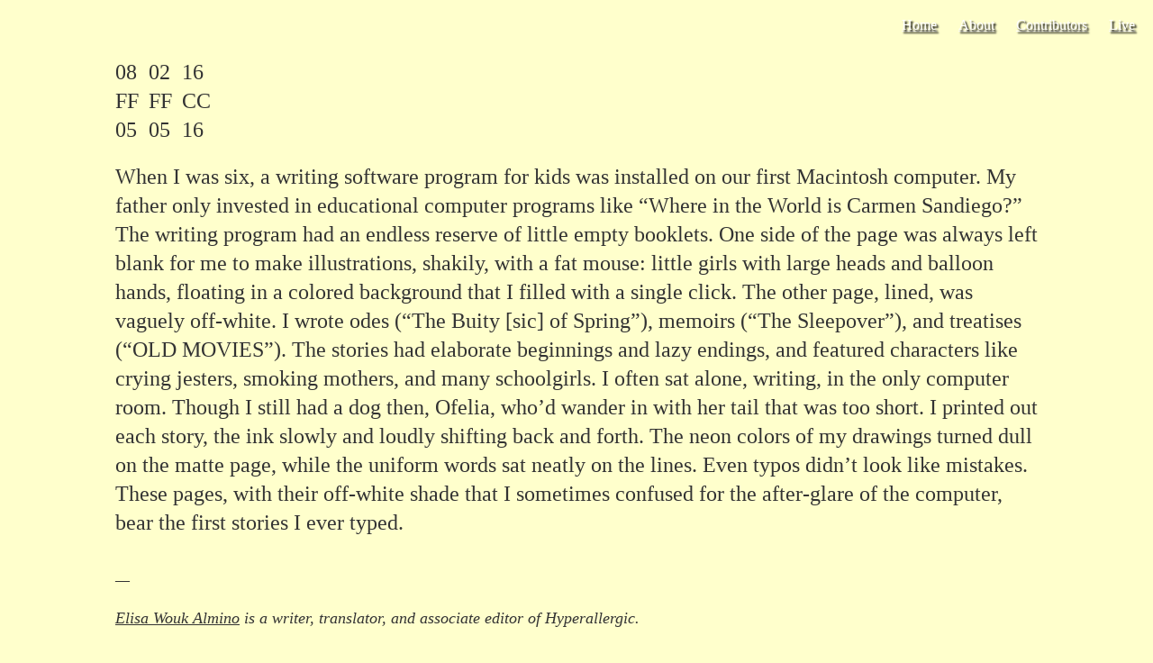

--- FILE ---
content_type: text/html; charset=UTF-8
request_url: https://websafe2k16.com/FFFFCC
body_size: 1846
content:
<html>
    <head>
        <script src="https://ajax.googleapis.com/ajax/libs/jquery/2.1.3/jquery.min.js"></script>
<script>
  (function(i,s,o,g,r,a,m){i['GoogleAnalyticsObject']=r;i[r]=i[r]||function(){
  (i[r].q=i[r].q||[]).push(arguments)},i[r].l=1*new Date();a=s.createElement(o),
  m=s.getElementsByTagName(o)[0];a.async=1;a.src=g;m.parentNode.insertBefore(a,m)
  })(window,document,'script','//www.google-analytics.com/analytics.js','ga');

  ga('create', 'UA-74091923-1', 'auto');
  ga('send', 'pageview');
</script>
        <meta http-equiv="content-type" content="text/html; charset=UTF-8" />
        <meta name="description" content="Websafe 2k16" />
        <meta name="keywords" content="" />
	<link rel="alternate" type="application/rss+xml" title="RSS 2.0 Feed for Posts from my site (the main feed)" href="https://websafe2k16.com/feed/" />
	<link rel="alternate" type="application/atom+xml" title="Atom 0.3 - Websafe 2k16 " href="https://websafe2k16.com/feed/atom/" />
        <link rel="stylesheet" href="https://websafe2k16.com/wp-content/themes/websafe/reset.css" />
        <link rel="stylesheet" type="text/css" href="https://websafe2k16.com/wp-content/themes/websafe/style.css" />
<meta property="og:url" content="http://websafe2k16.com/FFFFCC" />
<meta property="fb:app_id" content="1714646408799768" /> 
<meta name="twitter:card" content="summary_large_image">
<meta name="twitter:site" content="@websafe2k16">
<meta name="twitter:creator" content="@websafe2k16">

<meta property="og:title" content="Web Safe 2k16: Elisa Wouk Almino" />
<meta name="twitter:title" content="Web Safe 2k16: Elisa Wouk Almino">
<meta property="og:type" content="article" />
<meta property="og:description" content="<p>I wrote odes (“The Buity [sic] of Spring”), memoirs (“The Sleepover”), and treatises (“OLD MOVIES”). The stories had elaborate beginnings and lazy endings, and featured characters like crying jesters, smoking mothers, and many schoolgirls. </p>
" />
<meta name="twitter:description" content="<p>I wrote odes (“The Buity [sic] of Spring”), memoirs (“The Sleepover”), and treatises (“OLD MOVIES”). The stories had elaborate beginnings and lazy endings, and featured characters like crying jesters, smoking mothers, and many schoolgirls. </p>
">

<meta property="og:image" content="https://websafe2k16.com/wp-content/uploads/2016/05/FFFFCC.gif" />
<meta property="twitter:image" content="https://websafe2k16.com/wp-content/uploads/2016/05/FFFFCC.gif" />


                <title>  Elisa Wouk Almino</title>
        	<script>
	$(document).ready(function() {
	if($("#post-container").length) {
	var background = $("#post-container").css("background-color");
	$("body").css("background-color",background);
		if($(".ascii").length) {
			$(".ascii").css("background-color",background);
		}
	}
});
</script>
    </head>
    <body>
    
    <div id="fixed-header">
        <div id="header-links">
        	    <a href="http://websafe2k16.com" id="home-link"></a>
                    <a href="https://websafe2k16.com/about" id="about-link"></a>
            <a href="https://websafe2k16.com/contributors" id="contributors-link"></a>
            <a href="https://websafe2k16.com/live" id="live-link"></a>
        </div>
    </div>

    

    <div id="post-container" class="single-post" style="color:#333333; background-color:#FFFFCC;">
        <div id="actual-post">
            <div id="cool-square">
                <div class="square-col">
                    08<br/>
                    FF<br/>
                    05                </div>
                <div class="square-col">
                    02<br/>
                    FF<br/>
                    05                </div>
                <div class="square-col">
                    16<br/>
                    CC<br/>
                    16                </div>
            </div>

            <div id="post-content">
                <p>When I was six, a writing software program for kids was installed on our first Macintosh computer. My father only invested in educational computer programs like “Where in the World is Carmen Sandiego?” The writing program had an endless reserve of little empty booklets. One side of the page was always left blank for me to make illustrations, shakily, with a fat mouse: little girls with large heads and balloon hands, floating in a colored background that I filled with a single click. The other page, lined, was vaguely off-white. I wrote odes (“The Buity [sic] of Spring”), memoirs (“The Sleepover”), and treatises (“OLD MOVIES”). The stories had elaborate beginnings and lazy endings, and featured characters like crying jesters, smoking mothers, and many schoolgirls. I often sat alone, writing, in the only computer room. Though I still had a dog then, Ofelia, who’d wander in with her tail that was too short. I printed out each story, the ink slowly and loudly shifting back and forth. The neon colors of my drawings turned dull on the matte page, while the uniform words sat neatly on the lines. Even typos didn’t look like mistakes. These pages, with their off-white shade that I sometimes confused for the after-glare of the computer, bear the first stories I ever typed.</p>
            </div>
                            <div id="post-person">
		<div id="cool-dash">&mdash;</div>
                <a href="https://twitter.com/ewoukalmino">Elisa Wouk Almino</a> is a writer, translator, and associate editor of Hyperallergic.             </div>
		        </div>
    </div>



    </body>
</html>


--- FILE ---
content_type: text/css
request_url: https://websafe2k16.com/wp-content/themes/websafe/style.css
body_size: 656
content:
/*
Theme Name: Websafe 2k16
Description: Web Safe project NYC 2016
Author: Your Joe B
Author URI: http://websafe2k16.com
Template: websafe
Version: 0.1.0
*/
html {height:100%} 
body {height:100%}

body {
	font-family: "Times New Roman", Times, serif;
}

#fixed-header {
	position: fixed;
	width: 100%;
	height: 50px;
	z-index: 999;
}

#fixed-header #header-links {
    right: 0;
    top: 0;
    height: 100%;
    padding-top: 10px;
    padding-right: 10px;
    position: absolute;
    text-align: center;
}


#fixed-header #header-links a {
	color: #fff;
	margin: 10px;
	text-shadow: 2px 2px 2px #000;
	display: inline-block;
}

#fixed-header #header-links a:hover {
	opacity: .75;
}

#fixed-header #header-links #about-link:after{
	content: "About";
}
#fixed-header #header-links #contributors-link:after{
	content: "Contributors";
}

#fixed-header #header-links #live-link:after{
	content: "Live";
}
#fixed-header #header-links #home-link:after{
	content: "Home";
}
.color-box {
	float:left;
	width: 25%;
	display: block;
	height: 0;
	padding-bottom: 25%;
	text-decoration: none;
	font-size: 18px;
	position: relative;
}

a.color-box:hover {
	background-image: url('images/transparency.png');
}

.color-box .box-text {
	position: absolute;
	bottom: 5%;
	left: 5%;
}

#post-container {
	min-height: 100%;
}

#post-container #actual-post {
	font-size: 24px;
	line-height: 32px;
	padding: 5% 10%;
}

#post-container #actual-post #post-content div,
#post-container #actual-post #post-content p {
	margin-bottom: 32px;
}

#post-container #actual-post #post-content i,
#post-container #actual-post #post-content em
 {
	font-style: italic;
}

#post-container #actual-post a {
	color: inherit;
}

#post-container #actual-post a:hover {
	opacity: .75;
}

#cool-square .square-col {
	display: inline-block;
	vertical-align: top;
	margin-right: 5px;
}

#post-container #actual-post div#cool-square {
	margin-bottom: 20px;
}

#cool-square .square-col:last-of-type {
	margin: 0;
}

#post-person {
	font-style: italic;
	font-size: 75%;
}

#cool-dash {
	margin-bottom: 10px;
}

.ascii { 
	font-family: courier;
	word-wrap: normal;
	display: inline-block;
}

@media (max-width: 600px) {  
	#fixed-header #header-links #about-link:after{
		content: "?";
	}
	#fixed-header #header-links #contributors-link:after{
		content: "#";
	}
	#fixed-header #header-links #home-link:after{
		content: "⌂";
	}
	.color-box {
		font-size: 14px;
	}
	#post-container #actual-post {
		font-size: 18px;
		line-height: 24px;
	}
	@media (max-width: 400px) {
		.color-box {
			font-size: 12px;
		}
		#post-container #actual-post {
			font-size: 14px;
			line-height: 22px;
		}
	}
}

--- FILE ---
content_type: text/plain
request_url: https://www.google-analytics.com/j/collect?v=1&_v=j102&a=1421981653&t=pageview&_s=1&dl=https%3A%2F%2Fwebsafe2k16.com%2FFFFFCC&ul=en-us%40posix&dt=Elisa%20Wouk%20Almino&sr=1280x720&vp=1280x720&_u=IEBAAEABAAAAACAAI~&jid=389159468&gjid=797010137&cid=1647243654.1769897721&tid=UA-74091923-1&_gid=1575292986.1769897721&_r=1&_slc=1&z=99609448
body_size: -450
content:
2,cG-BJG4BTJLL1